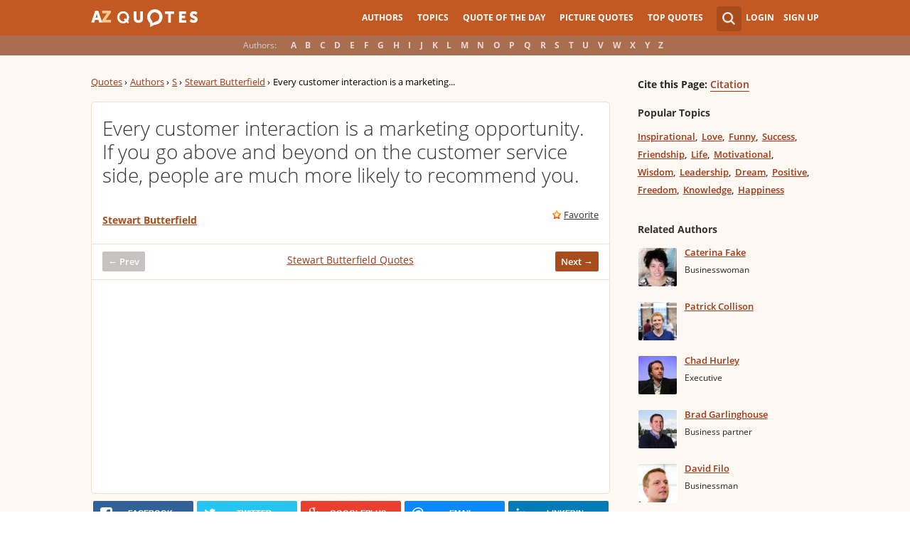

--- FILE ---
content_type: text/html; charset=utf-8
request_url: https://www.google.com/recaptcha/api2/aframe
body_size: 264
content:
<!DOCTYPE HTML><html><head><meta http-equiv="content-type" content="text/html; charset=UTF-8"></head><body><script nonce="YKt9HaWn5kbn6cEttgJmNg">/** Anti-fraud and anti-abuse applications only. See google.com/recaptcha */ try{var clients={'sodar':'https://pagead2.googlesyndication.com/pagead/sodar?'};window.addEventListener("message",function(a){try{if(a.source===window.parent){var b=JSON.parse(a.data);var c=clients[b['id']];if(c){var d=document.createElement('img');d.src=c+b['params']+'&rc='+(localStorage.getItem("rc::a")?sessionStorage.getItem("rc::b"):"");window.document.body.appendChild(d);sessionStorage.setItem("rc::e",parseInt(sessionStorage.getItem("rc::e")||0)+1);localStorage.setItem("rc::h",'1768664501691');}}}catch(b){}});window.parent.postMessage("_grecaptcha_ready", "*");}catch(b){}</script></body></html>